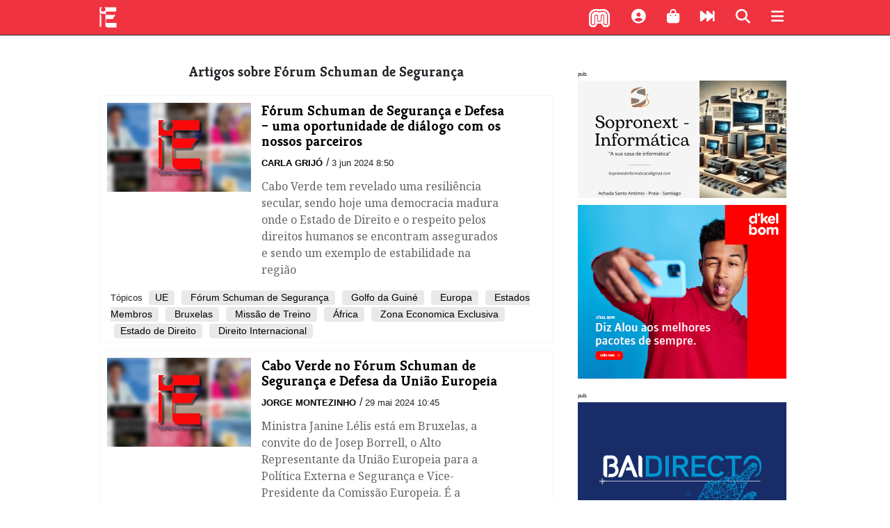

--- FILE ---
content_type: text/html; charset=utf-8
request_url: https://expressodasilhas.cv/topico/forum-schuman-de-seguranca
body_size: 16939
content:
<!DOCTYPE html><html lang="pt"><head><script async src="https://www.googletagmanager.com/gtag/js?id=UA-5208697-2"></script><script>window.dataLayer = window.dataLayer || []; function gtag(){dataLayer.push(arguments);}  gtag('js', new Date());  gtag('config', 'UA-5208697-2');</script><meta charset="utf-8"><meta http-equiv="X-UA-Compatible" content="IE=edge"><meta name="viewport" content="width=device-width, initial-scale=1.0, maximum-scale=1.0, user-scalable=no"><link rel="dns-prefetch" href="//assets.expressodasilhas.cv"><link rel="icon" type="image/png" href="//assets.expressodasilhas.cv/images/ilhas_icon.png"><link rel="alternate" type="application/rss+xml" title="Expresso das Ilhas: últimos artigos" href="https://expressodasilhas.cv/rss"><meta name="csrf-token"><title> Fórum Schuman de Segurança no Expresso das Ilhas</title><link rel="stylesheet" href="//maxcdn.bootstrapcdn.com/bootstrap/4.0.0-beta/css/bootstrap.min.css"><link rel="stylesheet" href="https://cdnjs.cloudflare.com/ajax/libs/font-awesome/6.7.2/css/all.min.css" integrity="sha512-Evv84Mr4kqVGRNSgIGL/F/aIDqQb7xQ2vcrdIwxfjThSH8CSR7PBEakCr51Ck+w+/U6swU2Im1vVX0SVk9ABhg==" crossorigin="anonymous" referrerpolicy="no-referrer"><link rel="stylesheet" href="https://cdnjs.cloudflare.com/ajax/libs/font-awesome/6.7.2/css/brands.min.css" integrity="sha512-58P9Hy7II0YeXLv+iFiLCv1rtLW47xmiRpC1oFafeKNShp8V5bKV/ciVtYqbk2YfxXQMt58DjNfkXFOn62xE+g==" crossorigin="anonymous" referrerpolicy="no-referrer"><link href="//assets.expressodasilhas.cv/css/main.css?v=8" rel="stylesheet"><script src="https://cdn.onesignal.com/sdks/OneSignalSDK.js" async=""></script><script>var OneSignal = window.OneSignal || [];  OneSignal.push(function() {  OneSignal.init({   appId: "25e61473-7540-411c-8ef8-c5d7e05330a0",  }); });</script></head><body><!-- The overlay--><div class="menu-overlay" id="mainMenu"><a href="javascript:void(0)" onclick="closeOverlay('mainMenu')"><div class="closebtn"><i class="fas fa-times"></i></div></a><!-- Overlay content--><div class="menu-overlay-search-search"><form role="search" action="/pesquisar/"><input placeholder=" Termo(s) a procurar " name="q" type="text"><button class="search" type="submit"><i class="fas fa-search" aria-hidden="true"></i></button></form></div><div class="menu-overlay-menu"><a href="/"><img class="overlaylogo" src="//assets.expressodasilhas.cv/images/expressodasilhas-logo-white-64.png">homepage</a><a href="/politica"><i class="fas fa-university" aria-hidden="true"></i>política</a><a href="/economia"><i class="fas fa-dollar-sign" aria-hidden="true"></i>economia</a><a href="/pais"><i class="fas fa-users" aria-hidden="true"></i>país</a><a href="/mundo"><i class="fas fa-globe" aria-hidden="true"></i>mundo</a><a href="/cultura"><i class="fas fa-music" aria-hidden="true"></i>cultura</a><a href="/desporto"><i class="fas fa-futbol" aria-hidden="true"></i>desporto</a><a href="/empresas-negocios"><i class="fa fa-briefcase" aria-hidden="true"></i>empresas e negócios</a><a href="/eitec"><i class="fas fa-mobile" aria-hidden="true"></i>eitec</a><a href="/lifestyle"><i class="fas fa-heart" aria-hidden="true"></i>lifestyle</a><a href="/opiniao"><i class="fas fa-comments" aria-hidden="true"></i>opinião</a><a href="/relance"><i class="fas fa-fast-forward" aria-hidden="true"></i>num relance</a><a href="/edicao-impressa"><i class="fas fa-newspaper" aria-hidden="true"></i>edição impressa</a><a href="/podcasts"><i class="fas fa-podcast" aria-hidden="true"></i>podcasts</a><a href="/conteudo-patrocinado"><i class="fas fa-address-card" aria-hidden="true"></i>conteúdo patrocinado</a></div><div class="menu-overlay-content"><p>Última edição:</p><a href="/edicao-impressa/2026/01/21/edicao-1260/101006"><img class="capa" src="https://static.expressodasilhas.cv/media/2026/01/1768942747537.normal.jpeg"></a></div></div><div id="bar"></div><div class="container-fluid"><div id="newsTicker"><ul></ul></div><div class="row" id="head"><div class="col-2 logoEdI"><a href="/"><img src="//assets.expressodasilhas.cv/images/expressodasilhas-logo-white-64.png"></a></div><div class="col-3" id="ExpressoDasIlhas"></div><div class="col-7 topButtons" style="text-align:right"><div class="morabeza" onclick="openRadioPopup()"><img class="bate" src="[data-uri]" style="width:32px;"><script>function openRadioPopup() {
    var popup = window.open("http://sp0.redeaudio.com:9798/stream?type=http&nocache=27", "RadioPopup", "width=300,height=200");
}

</script></div><div class="shortProfile"><a data-toggle="modal" href="#loginModal"><i class="fas fa-user-circle fa-lg" aria-hidden="true"></i></a></div><div><i class="fas fa-shopping-bag fa-lg" aria-hidden="true" onclick="location.href='/info/loja'"></i></div><div><i class="fas fa-fast-forward fa-lg" aria-hidden="true" onclick="location.href='/relance'"></i></div><div><i class="fa fa-search fa-lg" id="mainsearch" aria-hidden="true"></i></div><div><i class="fas fa-bars fa-lg" aria-hidden="true" onclick="openOverlay('mainMenu')"></i></div></div></div></div><div class="container" id="content"><div class="row"><div class="mainsearch"><form role="search" action="/pesquisar/"><input placeholder=" Termo(s) a procurar " name="q" type="text"><button class="search" type="submit"><i class="fa fa-search fa-lg" aria-hidden="true"></i></button></form></div></div><div class="row rowRow"><div class="col-lg-8"><div class="row" id="list"><div class="list"><h3 class="title">Artigos sobre  Fórum Schuman de Segurança</h3></div><div id="articlesList"><div class="featured"><div class="col-md-4 featuredThumb"><img src="https://static.expressodasilhas.cv/media/2024/05/12303779.thumb.jpg"></div><div class="col-md-7 featuredContent"><a class="intern" href="/opiniao/2024/06/03/forum-schuman-de-seguranca-e-defesa-uma-oportunidade-de-dialogo-com-os-nossos-parceiros/91736"><h3 class="title">Fórum Schuman de Segurança e Defesa – uma oportunidade de diálogo com os nossos parceiros</h3></a><div class="metaItem"><span class="authors"><a class="intern author" href="/autor/carla-grijo">Carla Grijó</a></span>/
<span class="pubdate">3 jun 2024 8:50</span></div><p class="summary">Cabo Verde tem revelado uma resiliência secular, sendo hoje uma democracia madura onde o Estado de Direito e o respeito pelos direitos humanos se encontram assegurados e sendo um exemplo de estabilidade na região</p></div><div class="col-md-12"><div class="topics"><span class="tema">Tópicos </span><span class="topic"><a class="intern" href="/topico/ue">UE</a></span><span class="topic"><a class="intern" href="/topico/forum-schuman-de-seguranca"> Fórum Schuman de Segurança</a></span><span class="topic"><a class="intern" href="/topico/golfo-da-guine"> Golfo da Guiné</a></span><span class="topic"><a class="intern" href="/topico/europa"> Europa</a></span><span class="topic"><a class="intern" href="/topico/estados-membros"> Estados Membros</a></span><span class="topic"><a class="intern" href="/topico/bruxelas"> Bruxelas</a></span><span class="topic"><a class="intern" href="/topico/missao-de-treino"> Missão de Treino</a></span><span class="topic"><a class="intern" href="/topico/africa"> África</a></span><span class="topic"><a class="intern" href="/topico/zona-economica-exclusiva"> Zona Economica Exclusiva</a></span><span class="topic"><a class="intern" href="/topico/estado-de-direito"> Estado de Direito</a></span><span class="topic"><a class="intern" href="/topico/direito-internacional"> Direito Internacional</a></span></div></div></div><div class="featured"><div class="col-md-4 featuredThumb"><img src="https://static.expressodasilhas.cv/media/2024/05/10445954.thumb.jpg"></div><div class="col-md-7 featuredContent"><a class="intern" href="/pais/2024/05/31/cabo-verde-no-forum-schuman-de-seguranca-e-defesa-da-uniao-europeia/91728"><h3 class="title">Cabo Verde no Fórum Schuman de Segurança e Defesa da União Europeia
</h3></a><div class="metaItem"><span class="authors"><a class="intern author" href="/autor/jorge-montezinho">Jorge Montezinho</a></span>/
<span class="pubdate">29 mai 2024 10:45</span></div><p class="summary">Ministra Janine Lélis está em Bruxelas, a convite do de Josep Borrell, o Alto Representante da União Europeia para a Política Externa e Segurança e Vice-Presidente da Comissão Europeia. É a segunda edição desta iniciativa que permite um intercâmbio sobre desafios e respostas comuns em matéria de segurança.</p></div><div class="col-md-12"><div class="topics"><span class="tema">Tópicos </span><span class="topic"><a class="intern" href="/topico/ue">UE</a></span><span class="topic"><a class="intern" href="/topico/forum-schuman-de-seguranca"> Fórum Schuman de Segurança</a></span><span class="topic"><a class="intern" href="/topico/bruxelas"> Bruxelas</a></span><span class="topic"><a class="intern" href="/topico/janine-lelis"> Janine Lélis</a></span><span class="topic"><a class="intern" href="/topico/josep-borrell"> Josep Borrell</a></span></div></div></div></div></div><div class="row"><div class="col-md-12 text-center"><p id="loadMore">mais</p></div></div></div><div class="col-lg-4"><div class="row"></div><div class="pub300"><span class="pub">pub.</span><a href="https://www.facebook.com/profile.php?id=100064200244484" target="_blank"><img src="https://static.expressodasilhas.cv/media/pub/1728494169299.gif"></a></div><div class="pub300"><a href="https://alou.cv" target="_blank"><img src="https://static.expressodasilhas.cv/media/pub/v2/images/2026/01/1767772720829.png"></a></div><div class="pub300"><span class="pub">pub.</span><p><a href="" target="_blank"><img src="https://static.expressodasilhas.cv/media/pub/v2/images/2026/01/1767784488481.gif"></a></p>
<p><a href="https://impar.cv/" target="_blank"><img src="https://static.expressodasilhas.cv/media/pub/v2/images/2025/11/1763513546329.png"></a></p>
<p><a href="https://www.instagram.com/dnre.cv/" target="_blank"><img src="https://static.expressodasilhas.cv/media/pub/v2/images/2026/01/1767725735964.png"></a></p>
<p><a href="" target="_blank"><img src="https://static.expressodasilhas.cv/media/pub/v2/images/2025/12/1764957244622.jpg"></a></p></div><div class="contentLists"><div class="row"><div class="blocklist"><h4>Últimas no site</h4><ul class="tab-pane-active" id="latestsite" role="tabpanel" aria-labelledby="latestsite-tab"></ul></div></div></div></div></div></div><div class="container footer" id="footer"><div class="row"><div class="col-md-6"><p>Pesquise no jornal</p><br><form role="search" action="/pesquisar/"><input placeholder=" Termo(s) a procurar " name="q" type="text"><button class="search" type="submit"><i class="fa fa-search fa-lg" aria-hidden="true"></i></button></form></div><!--.col-md-5p Assine a newsletter
br
form(role="subscribe")
    input(placeholder=" Entre o seu email " name="newsletters_subscribe" id="newsletters" type="text")
    span
        |
        i.fa.fa-envelope.fa-lg(aria-hidden="true")

--><div class="col-md-3"><p><strong>Contactos</strong><br>Redacção da Praia:<br>Tel/Fax: +238 261 98 07 / 08<br><em>E-mail:</em>jornal @ expressodasilhas.cv</p></div><div class="col-md-3"><p><a href="/relance"><i class="fas fa-fast-forward" aria-hidden="true"></i>
Num relance</a></p><p><a class="intern" href="/info/ficha-tecnica">Ficha técnica</a><br><a class="intern" href="/info/estatuto-editorial">Estatuto Editorial</a><br><a class="intern" href="/info/politica-de-privacidade">Política de privacidade</a></p><p class="copy">© 2017/2021 Expresso das Ilhas</p></div></div></div><div class="modal hide" id="loginModal"><div class="modal-header"><button class="close" type="button" data-dismiss="modal"><i class="fas fa-times"></i></button></div><div class="modal-body"><h5>Ligue-se para comentar e aplaudir artigos, receber <em>newsletters</em> e obter outras regalias.</h5>É fácil, é grátis.<hr><p>&nbsp;</p><a class="btn btn-block btn-google" href="/auth/google"><i class="fab fa-google-plus"></i>
Entrar com Google</a><a class="btn btn-block btn-facebook" href="https://expressodasilhas.cv/auth/facebook"><i class="fab fa-facebook"></i>
Entrar com Facebook</a></div></div><script src="https://code.jquery.com/jquery-3.2.1.min.js" integrity="sha256-hwg4gsxgFZhOsEEamdOYGBf13FyQuiTwlAQgxVSNgt4=" crossorigin="anonymous"></script><script src="https://cdnjs.cloudflare.com/ajax/libs/popper.js/1.11.0/umd/popper.min.js" integrity="sha384-b/U6ypiBEHpOf/4+1nzFpr53nxSS+GLCkfwBdFNTxtclqqenISfwAzpKaMNFNmj4" crossorigin="anonymous"></script><script src="https://maxcdn.bootstrapcdn.com/bootstrap/4.0.0-beta/js/bootstrap.min.js" integrity="sha384-h0AbiXch4ZDo7tp9hKZ4TsHbi047NrKGLO3SEJAg45jXxnGIfYzk4Si90RDIqNm1" crossorigin="anonymous"></script><script src="//assets.expressodasilhas.cv/js/main.js?v=6"></script><script src="//assets.expressodasilhas.cv/js/audio.js?v=5"></script><script src="//assets.expressodasilhas.cv/js/topticker.js?v=5"></script><script>var user = thisuser || { user: { "name" : "anonymous" } }
var visitorData = {
    referringSite: document.referrer,
    page:{ url: location.pathname, title: document.title } ,
    user: user
}</script><style>#loadMore {
    margin: 20px auto;
    width: 80px;
    padding: 5px;
    background: green;
    color: #ffffff;
    cursor: pointer;
    font-size: 1rem;
}</style><script>pingPayload['section'] = 'forum-schuman-de-seguranca';
let last = 'Wed May 29 2024 10:45:00 GMT-0100 (Cape Verde Standard Time)'
let query = { listType : 'topic' , slug : 'forum-schuman-de-seguranca' }

$(document).on('click', '#loadMore', function () {
    query['before'] = last;
    list(query);
});

function list(query) {
    console.log("list com query:" + JSON.stringify(query, null, 3))
    $.post('/api/lists/' + query.listType , query)
        .done(function (data) {
            //console.log("data:" + JSON.stringify(data, undefined, 2 ));
            if (data.error) {
                $('#articlesList').append('<tr><td class="article">' + data.error + '</td></tr>');
                return;
            }
            last = data.last;
            $.each(data.list, function (i, item) {
                let authors = '<span class="authors">';
                item.authors.forEach(function (author) {
                    authors += '<a class="intern author" href="/autor/'+author.slug+'">' + author.name + '</a>, ';
                });
                authors = authors.replace(/, $/, "");
                authors += '</span>';

                let topics = '<div class="col-md-12"><div class="topics"><span class="tema">Tópicos </span>';
                item.topics.forEach(function (topic) {
                    topics += '<span class="topic">' +
                        '<a class="intern" href="/topico/' + topic.slug + '">' + topic.name + '</a></span>';
                });
                topics += '</div></div>';

                if (item.thumbnail) var thumbnail = '<img src="' + item.thumbnail + '"/>';
                else var thumbnail = "";

                let row = '<div class="featured"><div class="col-md-4 featuredThumb">' + thumbnail + "</div>";
                row += '<div class="col-md-7 featuredContent">';
                row += '<a class="intern" href="/'+item.slug+'"><h3 class="title">' + item.title + '</h3></a>';
                //row += "</div>";

                row += '<div class="metaItem">';
                row += authors + " / ";
                row += '<span class="pubdate">'+item.pubdate+'</span>';


                row += '<p class="summary">' + item.summary + '</p>';
                row += "</div></div>";
                row += topics;
                row += "</div>";
                $('#articlesList').append(row);

            });
        })
        .fail(function (data) {
            console.log("fail:" + data)
        });
}




</script><link href="//assets.expressodasilhas.cv/css/home.css?v10" rel="stylesheet"></body></html>